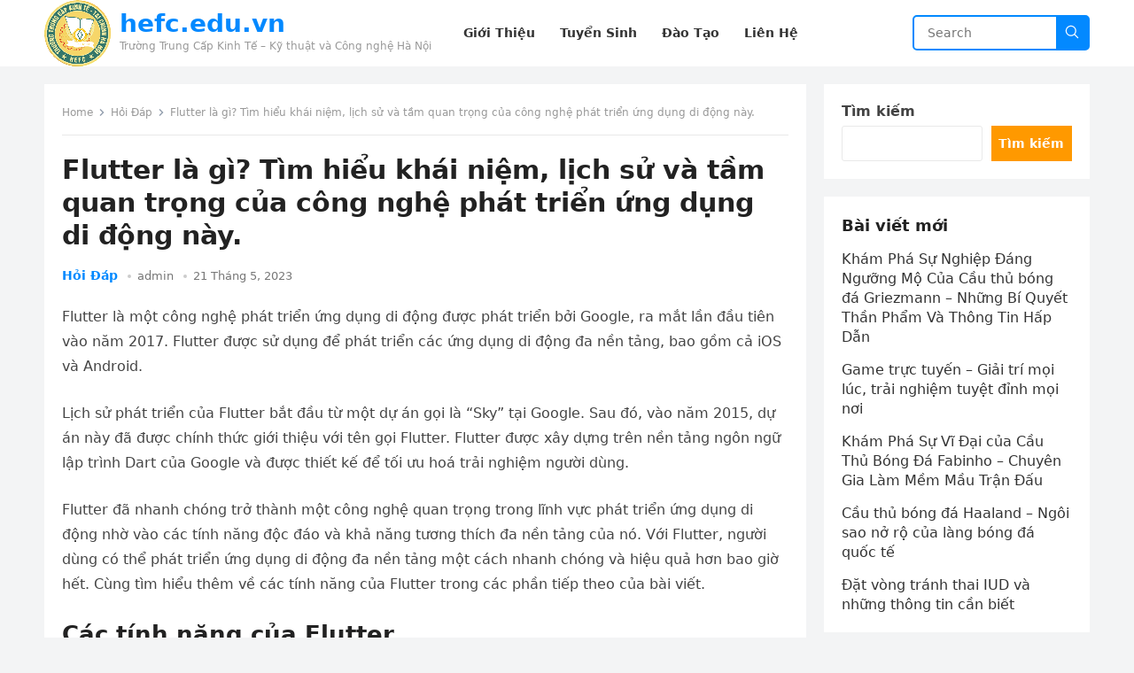

--- FILE ---
content_type: text/html; charset=UTF-8
request_url: https://www.hefc.edu.vn/flutter-la-gi.html
body_size: 15904
content:
<!DOCTYPE html>
<html lang="vi" prefix="og: https://ogp.me/ns#">
<head>
<meta charset="UTF-8">
<meta name="viewport" content="width=device-width, initial-scale=1">
<link rel="profile" href="https://gmpg.org/xfn/11">
<meta http-equiv="X-UA-Compatible" content="IE=edge">
<meta name="HandheldFriendly" content="true">


<!-- Tối ưu hóa công cụ tìm kiếm bởi Rank Math - https://rankmath.com/ -->
<title>Flutter là gì? Tìm hiểu khái niệm, lịch sử và tầm quan trọng của công nghệ phát triển ứng dụng di động này.</title>
<meta name="description" content="Tìm hiểu về Flutter - công nghệ phát triển ứng dụng di động đa nền tảng. Khám phá khái niệm, lịch sử và tầm quan trọng của Flutter là gì."/>
<meta name="robots" content="follow, index, max-snippet:-1, max-video-preview:-1, max-image-preview:large"/>
<link rel="canonical" href="https://www.hefc.edu.vn/flutter-la-gi.html" />
<meta property="og:locale" content="vi_VN" />
<meta property="og:type" content="article" />
<meta property="og:title" content="Flutter là gì? Tìm hiểu khái niệm, lịch sử và tầm quan trọng của công nghệ phát triển ứng dụng di động này." />
<meta property="og:description" content="Tìm hiểu về Flutter - công nghệ phát triển ứng dụng di động đa nền tảng. Khám phá khái niệm, lịch sử và tầm quan trọng của Flutter là gì." />
<meta property="og:url" content="https://www.hefc.edu.vn/flutter-la-gi.html" />
<meta property="og:site_name" content="hefc.edu.vn" />
<meta property="article:section" content="Hỏi Đáp" />
<meta property="og:updated_time" content="2023-05-21T10:25:42+07:00" />
<meta property="og:image" content="https://www.hefc.edu.vn/wp-content/uploads/2023/05/flutter-la-gi.jpg" />
<meta property="og:image:secure_url" content="https://www.hefc.edu.vn/wp-content/uploads/2023/05/flutter-la-gi.jpg" />
<meta property="og:image:width" content="512" />
<meta property="og:image:height" content="512" />
<meta property="og:image:alt" content="Flutter Là Gì" />
<meta property="og:image:type" content="image/jpeg" />
<meta property="article:published_time" content="2023-05-21T10:24:45+07:00" />
<meta property="article:modified_time" content="2023-05-21T10:25:42+07:00" />
<meta name="twitter:card" content="summary_large_image" />
<meta name="twitter:title" content="Flutter là gì? Tìm hiểu khái niệm, lịch sử và tầm quan trọng của công nghệ phát triển ứng dụng di động này." />
<meta name="twitter:description" content="Tìm hiểu về Flutter - công nghệ phát triển ứng dụng di động đa nền tảng. Khám phá khái niệm, lịch sử và tầm quan trọng của Flutter là gì." />
<meta name="twitter:image" content="https://www.hefc.edu.vn/wp-content/uploads/2023/05/flutter-la-gi.jpg" />
<meta name="twitter:label1" content="Được viết bởi" />
<meta name="twitter:data1" content="admin" />
<meta name="twitter:label2" content="Thời gian để đọc" />
<meta name="twitter:data2" content="9 phút" />
<script type="application/ld+json" class="rank-math-schema">{"@context":"https://schema.org","@graph":[{"@type":["Person","Organization"],"@id":"https://www.hefc.edu.vn/#person","name":"hefc.edu.vn","logo":{"@type":"ImageObject","@id":"https://www.hefc.edu.vn/#logo","url":"https://www.hefc.edu.vn/wp-content/uploads/2023/03/cropped-logo-150x150.png","contentUrl":"https://www.hefc.edu.vn/wp-content/uploads/2023/03/cropped-logo-150x150.png","caption":"hefc.edu.vn","inLanguage":"vi"},"image":{"@type":"ImageObject","@id":"https://www.hefc.edu.vn/#logo","url":"https://www.hefc.edu.vn/wp-content/uploads/2023/03/cropped-logo-150x150.png","contentUrl":"https://www.hefc.edu.vn/wp-content/uploads/2023/03/cropped-logo-150x150.png","caption":"hefc.edu.vn","inLanguage":"vi"}},{"@type":"WebSite","@id":"https://www.hefc.edu.vn/#website","url":"https://www.hefc.edu.vn","name":"hefc.edu.vn","publisher":{"@id":"https://www.hefc.edu.vn/#person"},"inLanguage":"vi"},{"@type":"ImageObject","@id":"https://www.hefc.edu.vn/wp-content/uploads/2023/05/flutter-la-gi.jpg","url":"https://www.hefc.edu.vn/wp-content/uploads/2023/05/flutter-la-gi.jpg","width":"512","height":"512","caption":"Flutter L\u00e0 G\u00ec","inLanguage":"vi"},{"@type":"WebPage","@id":"https://www.hefc.edu.vn/flutter-la-gi.html#webpage","url":"https://www.hefc.edu.vn/flutter-la-gi.html","name":"Flutter l\u00e0 g\u00ec? T\u00ecm hi\u1ec3u kh\u00e1i ni\u1ec7m, l\u1ecbch s\u1eed v\u00e0 t\u1ea7m quan tr\u1ecdng c\u1ee7a c\u00f4ng ngh\u1ec7 ph\u00e1t tri\u1ec3n \u1ee9ng d\u1ee5ng di \u0111\u1ed9ng n\u00e0y.","datePublished":"2023-05-21T10:24:45+07:00","dateModified":"2023-05-21T10:25:42+07:00","isPartOf":{"@id":"https://www.hefc.edu.vn/#website"},"primaryImageOfPage":{"@id":"https://www.hefc.edu.vn/wp-content/uploads/2023/05/flutter-la-gi.jpg"},"inLanguage":"vi"},{"@type":"Person","@id":"https://www.hefc.edu.vn/author/admin","name":"admin","url":"https://www.hefc.edu.vn/author/admin","image":{"@type":"ImageObject","@id":"https://secure.gravatar.com/avatar/e660970f83121843046001cf52ac4fe7e6e867461d10e92df9e23059aa380bae?s=96&amp;d=mm&amp;r=g","url":"https://secure.gravatar.com/avatar/e660970f83121843046001cf52ac4fe7e6e867461d10e92df9e23059aa380bae?s=96&amp;d=mm&amp;r=g","caption":"admin","inLanguage":"vi"},"sameAs":["https://www.hefc.edu.vn"]},{"@type":"BlogPosting","headline":"Flutter l\u00e0 g\u00ec? T\u00ecm hi\u1ec3u kh\u00e1i ni\u1ec7m, l\u1ecbch s\u1eed v\u00e0 t\u1ea7m quan tr\u1ecdng c\u1ee7a c\u00f4ng ngh\u1ec7 ph\u00e1t tri\u1ec3n \u1ee9ng d\u1ee5ng di \u0111\u1ed9ng n\u00e0y.","datePublished":"2023-05-21T10:24:45+07:00","dateModified":"2023-05-21T10:25:42+07:00","articleSection":"H\u1ecfi \u0110\u00e1p","author":{"@id":"https://www.hefc.edu.vn/author/admin","name":"admin"},"publisher":{"@id":"https://www.hefc.edu.vn/#person"},"description":"T\u00ecm hi\u1ec3u v\u1ec1 Flutter - c\u00f4ng ngh\u1ec7 ph\u00e1t tri\u1ec3n \u1ee9ng d\u1ee5ng di \u0111\u1ed9ng \u0111a n\u1ec1n t\u1ea3ng. Kh\u00e1m ph\u00e1 kh\u00e1i ni\u1ec7m, l\u1ecbch s\u1eed v\u00e0 t\u1ea7m quan tr\u1ecdng c\u1ee7a Flutter l\u00e0 g\u00ec.","name":"Flutter l\u00e0 g\u00ec? T\u00ecm hi\u1ec3u kh\u00e1i ni\u1ec7m, l\u1ecbch s\u1eed v\u00e0 t\u1ea7m quan tr\u1ecdng c\u1ee7a c\u00f4ng ngh\u1ec7 ph\u00e1t tri\u1ec3n \u1ee9ng d\u1ee5ng di \u0111\u1ed9ng n\u00e0y.","@id":"https://www.hefc.edu.vn/flutter-la-gi.html#richSnippet","isPartOf":{"@id":"https://www.hefc.edu.vn/flutter-la-gi.html#webpage"},"image":{"@id":"https://www.hefc.edu.vn/wp-content/uploads/2023/05/flutter-la-gi.jpg"},"inLanguage":"vi","mainEntityOfPage":{"@id":"https://www.hefc.edu.vn/flutter-la-gi.html#webpage"}}]}</script>
<!-- /Plugin SEO WordPress Rank Math -->

<link href='https://fonts.gstatic.com' crossorigin rel='preconnect' />
<link rel="alternate" type="application/rss+xml" title="Dòng thông tin hefc.edu.vn &raquo;" href="https://www.hefc.edu.vn/feed" />
<link rel="alternate" title="oNhúng (JSON)" type="application/json+oembed" href="https://www.hefc.edu.vn/wp-json/oembed/1.0/embed?url=https%3A%2F%2Fwww.hefc.edu.vn%2Fflutter-la-gi.html" />
<link rel="alternate" title="oNhúng (XML)" type="text/xml+oembed" href="https://www.hefc.edu.vn/wp-json/oembed/1.0/embed?url=https%3A%2F%2Fwww.hefc.edu.vn%2Fflutter-la-gi.html&#038;format=xml" />
<style id='wp-img-auto-sizes-contain-inline-css' type='text/css'>
img:is([sizes=auto i],[sizes^="auto," i]){contain-intrinsic-size:3000px 1500px}
/*# sourceURL=wp-img-auto-sizes-contain-inline-css */
</style>
<style id='wp-emoji-styles-inline-css' type='text/css'>

	img.wp-smiley, img.emoji {
		display: inline !important;
		border: none !important;
		box-shadow: none !important;
		height: 1em !important;
		width: 1em !important;
		margin: 0 0.07em !important;
		vertical-align: -0.1em !important;
		background: none !important;
		padding: 0 !important;
	}
/*# sourceURL=wp-emoji-styles-inline-css */
</style>
<style id='classic-theme-styles-inline-css' type='text/css'>
/*! This file is auto-generated */
.wp-block-button__link{color:#fff;background-color:#32373c;border-radius:9999px;box-shadow:none;text-decoration:none;padding:calc(.667em + 2px) calc(1.333em + 2px);font-size:1.125em}.wp-block-file__button{background:#32373c;color:#fff;text-decoration:none}
/*# sourceURL=/wp-includes/css/classic-themes.min.css */
</style>
<link rel='stylesheet' id='blogsite-style-css' href='https://www.hefc.edu.vn/wp-content/themes/blogsite/style.css?ver=6.9' type='text/css' media='all' />
<script type="text/javascript" src="https://www.hefc.edu.vn/wp-includes/js/jquery/jquery.min.js?ver=3.7.1" id="jquery-core-js"></script>
<link rel="https://api.w.org/" href="https://www.hefc.edu.vn/wp-json/" /><link rel="alternate" title="JSON" type="application/json" href="https://www.hefc.edu.vn/wp-json/wp/v2/posts/7017" /><meta name="generator" content="WordPress 6.9" />
<link rel='shortlink' href='https://www.hefc.edu.vn/?p=7017' />
<link rel="icon" href="https://www.hefc.edu.vn/wp-content/uploads/2023/03/cropped-cropped-logo-32x32.png" sizes="32x32" />
<link rel="icon" href="https://www.hefc.edu.vn/wp-content/uploads/2023/03/cropped-cropped-logo-192x192.png" sizes="192x192" />
<link rel="apple-touch-icon" href="https://www.hefc.edu.vn/wp-content/uploads/2023/03/cropped-cropped-logo-180x180.png" />
<meta name="msapplication-TileImage" content="https://www.hefc.edu.vn/wp-content/uploads/2023/03/cropped-cropped-logo-270x270.png" />
<meta name="google-site-verification" content="hVgIWf6WW8BTal1dtWPH00jKjnBvDLtQ2BA91RK7hlI" />	
<style id='wp-block-categories-inline-css' type='text/css'>
.wp-block-categories{box-sizing:border-box}.wp-block-categories.alignleft{margin-right:2em}.wp-block-categories.alignright{margin-left:2em}.wp-block-categories.wp-block-categories-dropdown.aligncenter{text-align:center}.wp-block-categories .wp-block-categories__label{display:block;width:100%}
/*# sourceURL=https://www.hefc.edu.vn/wp-includes/blocks/categories/style.min.css */
</style>
<style id='wp-block-heading-inline-css' type='text/css'>
h1:where(.wp-block-heading).has-background,h2:where(.wp-block-heading).has-background,h3:where(.wp-block-heading).has-background,h4:where(.wp-block-heading).has-background,h5:where(.wp-block-heading).has-background,h6:where(.wp-block-heading).has-background{padding:1.25em 2.375em}h1.has-text-align-left[style*=writing-mode]:where([style*=vertical-lr]),h1.has-text-align-right[style*=writing-mode]:where([style*=vertical-rl]),h2.has-text-align-left[style*=writing-mode]:where([style*=vertical-lr]),h2.has-text-align-right[style*=writing-mode]:where([style*=vertical-rl]),h3.has-text-align-left[style*=writing-mode]:where([style*=vertical-lr]),h3.has-text-align-right[style*=writing-mode]:where([style*=vertical-rl]),h4.has-text-align-left[style*=writing-mode]:where([style*=vertical-lr]),h4.has-text-align-right[style*=writing-mode]:where([style*=vertical-rl]),h5.has-text-align-left[style*=writing-mode]:where([style*=vertical-lr]),h5.has-text-align-right[style*=writing-mode]:where([style*=vertical-rl]),h6.has-text-align-left[style*=writing-mode]:where([style*=vertical-lr]),h6.has-text-align-right[style*=writing-mode]:where([style*=vertical-rl]){rotate:180deg}
/*# sourceURL=https://www.hefc.edu.vn/wp-includes/blocks/heading/style.min.css */
</style>
<style id='wp-block-latest-comments-inline-css' type='text/css'>
ol.wp-block-latest-comments{box-sizing:border-box;margin-left:0}:where(.wp-block-latest-comments:not([style*=line-height] .wp-block-latest-comments__comment)){line-height:1.1}:where(.wp-block-latest-comments:not([style*=line-height] .wp-block-latest-comments__comment-excerpt p)){line-height:1.8}.has-dates :where(.wp-block-latest-comments:not([style*=line-height])),.has-excerpts :where(.wp-block-latest-comments:not([style*=line-height])){line-height:1.5}.wp-block-latest-comments .wp-block-latest-comments{padding-left:0}.wp-block-latest-comments__comment{list-style:none;margin-bottom:1em}.has-avatars .wp-block-latest-comments__comment{list-style:none;min-height:2.25em}.has-avatars .wp-block-latest-comments__comment .wp-block-latest-comments__comment-excerpt,.has-avatars .wp-block-latest-comments__comment .wp-block-latest-comments__comment-meta{margin-left:3.25em}.wp-block-latest-comments__comment-excerpt p{font-size:.875em;margin:.36em 0 1.4em}.wp-block-latest-comments__comment-date{display:block;font-size:.75em}.wp-block-latest-comments .avatar,.wp-block-latest-comments__comment-avatar{border-radius:1.5em;display:block;float:left;height:2.5em;margin-right:.75em;width:2.5em}.wp-block-latest-comments[class*=-font-size] a,.wp-block-latest-comments[style*=font-size] a{font-size:inherit}
/*# sourceURL=https://www.hefc.edu.vn/wp-includes/blocks/latest-comments/style.min.css */
</style>
<style id='wp-block-latest-posts-inline-css' type='text/css'>
.wp-block-latest-posts{box-sizing:border-box}.wp-block-latest-posts.alignleft{margin-right:2em}.wp-block-latest-posts.alignright{margin-left:2em}.wp-block-latest-posts.wp-block-latest-posts__list{list-style:none}.wp-block-latest-posts.wp-block-latest-posts__list li{clear:both;overflow-wrap:break-word}.wp-block-latest-posts.is-grid{display:flex;flex-wrap:wrap}.wp-block-latest-posts.is-grid li{margin:0 1.25em 1.25em 0;width:100%}@media (min-width:600px){.wp-block-latest-posts.columns-2 li{width:calc(50% - .625em)}.wp-block-latest-posts.columns-2 li:nth-child(2n){margin-right:0}.wp-block-latest-posts.columns-3 li{width:calc(33.33333% - .83333em)}.wp-block-latest-posts.columns-3 li:nth-child(3n){margin-right:0}.wp-block-latest-posts.columns-4 li{width:calc(25% - .9375em)}.wp-block-latest-posts.columns-4 li:nth-child(4n){margin-right:0}.wp-block-latest-posts.columns-5 li{width:calc(20% - 1em)}.wp-block-latest-posts.columns-5 li:nth-child(5n){margin-right:0}.wp-block-latest-posts.columns-6 li{width:calc(16.66667% - 1.04167em)}.wp-block-latest-posts.columns-6 li:nth-child(6n){margin-right:0}}:root :where(.wp-block-latest-posts.is-grid){padding:0}:root :where(.wp-block-latest-posts.wp-block-latest-posts__list){padding-left:0}.wp-block-latest-posts__post-author,.wp-block-latest-posts__post-date{display:block;font-size:.8125em}.wp-block-latest-posts__post-excerpt,.wp-block-latest-posts__post-full-content{margin-bottom:1em;margin-top:.5em}.wp-block-latest-posts__featured-image a{display:inline-block}.wp-block-latest-posts__featured-image img{height:auto;max-width:100%;width:auto}.wp-block-latest-posts__featured-image.alignleft{float:left;margin-right:1em}.wp-block-latest-posts__featured-image.alignright{float:right;margin-left:1em}.wp-block-latest-posts__featured-image.aligncenter{margin-bottom:1em;text-align:center}
/*# sourceURL=https://www.hefc.edu.vn/wp-includes/blocks/latest-posts/style.min.css */
</style>
<style id='wp-block-search-inline-css' type='text/css'>
.wp-block-search__button{margin-left:10px;word-break:normal}.wp-block-search__button.has-icon{line-height:0}.wp-block-search__button svg{height:1.25em;min-height:24px;min-width:24px;width:1.25em;fill:currentColor;vertical-align:text-bottom}:where(.wp-block-search__button){border:1px solid #ccc;padding:6px 10px}.wp-block-search__inside-wrapper{display:flex;flex:auto;flex-wrap:nowrap;max-width:100%}.wp-block-search__label{width:100%}.wp-block-search.wp-block-search__button-only .wp-block-search__button{box-sizing:border-box;display:flex;flex-shrink:0;justify-content:center;margin-left:0;max-width:100%}.wp-block-search.wp-block-search__button-only .wp-block-search__inside-wrapper{min-width:0!important;transition-property:width}.wp-block-search.wp-block-search__button-only .wp-block-search__input{flex-basis:100%;transition-duration:.3s}.wp-block-search.wp-block-search__button-only.wp-block-search__searchfield-hidden,.wp-block-search.wp-block-search__button-only.wp-block-search__searchfield-hidden .wp-block-search__inside-wrapper{overflow:hidden}.wp-block-search.wp-block-search__button-only.wp-block-search__searchfield-hidden .wp-block-search__input{border-left-width:0!important;border-right-width:0!important;flex-basis:0;flex-grow:0;margin:0;min-width:0!important;padding-left:0!important;padding-right:0!important;width:0!important}:where(.wp-block-search__input){appearance:none;border:1px solid #949494;flex-grow:1;font-family:inherit;font-size:inherit;font-style:inherit;font-weight:inherit;letter-spacing:inherit;line-height:inherit;margin-left:0;margin-right:0;min-width:3rem;padding:8px;text-decoration:unset!important;text-transform:inherit}:where(.wp-block-search__button-inside .wp-block-search__inside-wrapper){background-color:#fff;border:1px solid #949494;box-sizing:border-box;padding:4px}:where(.wp-block-search__button-inside .wp-block-search__inside-wrapper) .wp-block-search__input{border:none;border-radius:0;padding:0 4px}:where(.wp-block-search__button-inside .wp-block-search__inside-wrapper) .wp-block-search__input:focus{outline:none}:where(.wp-block-search__button-inside .wp-block-search__inside-wrapper) :where(.wp-block-search__button){padding:4px 8px}.wp-block-search.aligncenter .wp-block-search__inside-wrapper{margin:auto}.wp-block[data-align=right] .wp-block-search.wp-block-search__button-only .wp-block-search__inside-wrapper{float:right}
/*# sourceURL=https://www.hefc.edu.vn/wp-includes/blocks/search/style.min.css */
</style>
<style id='wp-block-search-theme-inline-css' type='text/css'>
.wp-block-search .wp-block-search__label{font-weight:700}.wp-block-search__button{border:1px solid #ccc;padding:.375em .625em}
/*# sourceURL=https://www.hefc.edu.vn/wp-includes/blocks/search/theme.min.css */
</style>
<style id='wp-block-group-inline-css' type='text/css'>
.wp-block-group{box-sizing:border-box}:where(.wp-block-group.wp-block-group-is-layout-constrained){position:relative}
/*# sourceURL=https://www.hefc.edu.vn/wp-includes/blocks/group/style.min.css */
</style>
<style id='wp-block-group-theme-inline-css' type='text/css'>
:where(.wp-block-group.has-background){padding:1.25em 2.375em}
/*# sourceURL=https://www.hefc.edu.vn/wp-includes/blocks/group/theme.min.css */
</style>
<style id='global-styles-inline-css' type='text/css'>
:root{--wp--preset--aspect-ratio--square: 1;--wp--preset--aspect-ratio--4-3: 4/3;--wp--preset--aspect-ratio--3-4: 3/4;--wp--preset--aspect-ratio--3-2: 3/2;--wp--preset--aspect-ratio--2-3: 2/3;--wp--preset--aspect-ratio--16-9: 16/9;--wp--preset--aspect-ratio--9-16: 9/16;--wp--preset--color--black: #000000;--wp--preset--color--cyan-bluish-gray: #abb8c3;--wp--preset--color--white: #ffffff;--wp--preset--color--pale-pink: #f78da7;--wp--preset--color--vivid-red: #cf2e2e;--wp--preset--color--luminous-vivid-orange: #ff6900;--wp--preset--color--luminous-vivid-amber: #fcb900;--wp--preset--color--light-green-cyan: #7bdcb5;--wp--preset--color--vivid-green-cyan: #00d084;--wp--preset--color--pale-cyan-blue: #8ed1fc;--wp--preset--color--vivid-cyan-blue: #0693e3;--wp--preset--color--vivid-purple: #9b51e0;--wp--preset--gradient--vivid-cyan-blue-to-vivid-purple: linear-gradient(135deg,rgb(6,147,227) 0%,rgb(155,81,224) 100%);--wp--preset--gradient--light-green-cyan-to-vivid-green-cyan: linear-gradient(135deg,rgb(122,220,180) 0%,rgb(0,208,130) 100%);--wp--preset--gradient--luminous-vivid-amber-to-luminous-vivid-orange: linear-gradient(135deg,rgb(252,185,0) 0%,rgb(255,105,0) 100%);--wp--preset--gradient--luminous-vivid-orange-to-vivid-red: linear-gradient(135deg,rgb(255,105,0) 0%,rgb(207,46,46) 100%);--wp--preset--gradient--very-light-gray-to-cyan-bluish-gray: linear-gradient(135deg,rgb(238,238,238) 0%,rgb(169,184,195) 100%);--wp--preset--gradient--cool-to-warm-spectrum: linear-gradient(135deg,rgb(74,234,220) 0%,rgb(151,120,209) 20%,rgb(207,42,186) 40%,rgb(238,44,130) 60%,rgb(251,105,98) 80%,rgb(254,248,76) 100%);--wp--preset--gradient--blush-light-purple: linear-gradient(135deg,rgb(255,206,236) 0%,rgb(152,150,240) 100%);--wp--preset--gradient--blush-bordeaux: linear-gradient(135deg,rgb(254,205,165) 0%,rgb(254,45,45) 50%,rgb(107,0,62) 100%);--wp--preset--gradient--luminous-dusk: linear-gradient(135deg,rgb(255,203,112) 0%,rgb(199,81,192) 50%,rgb(65,88,208) 100%);--wp--preset--gradient--pale-ocean: linear-gradient(135deg,rgb(255,245,203) 0%,rgb(182,227,212) 50%,rgb(51,167,181) 100%);--wp--preset--gradient--electric-grass: linear-gradient(135deg,rgb(202,248,128) 0%,rgb(113,206,126) 100%);--wp--preset--gradient--midnight: linear-gradient(135deg,rgb(2,3,129) 0%,rgb(40,116,252) 100%);--wp--preset--font-size--small: 13px;--wp--preset--font-size--medium: 20px;--wp--preset--font-size--large: 36px;--wp--preset--font-size--x-large: 42px;--wp--preset--spacing--20: 0.44rem;--wp--preset--spacing--30: 0.67rem;--wp--preset--spacing--40: 1rem;--wp--preset--spacing--50: 1.5rem;--wp--preset--spacing--60: 2.25rem;--wp--preset--spacing--70: 3.38rem;--wp--preset--spacing--80: 5.06rem;--wp--preset--shadow--natural: 6px 6px 9px rgba(0, 0, 0, 0.2);--wp--preset--shadow--deep: 12px 12px 50px rgba(0, 0, 0, 0.4);--wp--preset--shadow--sharp: 6px 6px 0px rgba(0, 0, 0, 0.2);--wp--preset--shadow--outlined: 6px 6px 0px -3px rgb(255, 255, 255), 6px 6px rgb(0, 0, 0);--wp--preset--shadow--crisp: 6px 6px 0px rgb(0, 0, 0);}:where(.is-layout-flex){gap: 0.5em;}:where(.is-layout-grid){gap: 0.5em;}body .is-layout-flex{display: flex;}.is-layout-flex{flex-wrap: wrap;align-items: center;}.is-layout-flex > :is(*, div){margin: 0;}body .is-layout-grid{display: grid;}.is-layout-grid > :is(*, div){margin: 0;}:where(.wp-block-columns.is-layout-flex){gap: 2em;}:where(.wp-block-columns.is-layout-grid){gap: 2em;}:where(.wp-block-post-template.is-layout-flex){gap: 1.25em;}:where(.wp-block-post-template.is-layout-grid){gap: 1.25em;}.has-black-color{color: var(--wp--preset--color--black) !important;}.has-cyan-bluish-gray-color{color: var(--wp--preset--color--cyan-bluish-gray) !important;}.has-white-color{color: var(--wp--preset--color--white) !important;}.has-pale-pink-color{color: var(--wp--preset--color--pale-pink) !important;}.has-vivid-red-color{color: var(--wp--preset--color--vivid-red) !important;}.has-luminous-vivid-orange-color{color: var(--wp--preset--color--luminous-vivid-orange) !important;}.has-luminous-vivid-amber-color{color: var(--wp--preset--color--luminous-vivid-amber) !important;}.has-light-green-cyan-color{color: var(--wp--preset--color--light-green-cyan) !important;}.has-vivid-green-cyan-color{color: var(--wp--preset--color--vivid-green-cyan) !important;}.has-pale-cyan-blue-color{color: var(--wp--preset--color--pale-cyan-blue) !important;}.has-vivid-cyan-blue-color{color: var(--wp--preset--color--vivid-cyan-blue) !important;}.has-vivid-purple-color{color: var(--wp--preset--color--vivid-purple) !important;}.has-black-background-color{background-color: var(--wp--preset--color--black) !important;}.has-cyan-bluish-gray-background-color{background-color: var(--wp--preset--color--cyan-bluish-gray) !important;}.has-white-background-color{background-color: var(--wp--preset--color--white) !important;}.has-pale-pink-background-color{background-color: var(--wp--preset--color--pale-pink) !important;}.has-vivid-red-background-color{background-color: var(--wp--preset--color--vivid-red) !important;}.has-luminous-vivid-orange-background-color{background-color: var(--wp--preset--color--luminous-vivid-orange) !important;}.has-luminous-vivid-amber-background-color{background-color: var(--wp--preset--color--luminous-vivid-amber) !important;}.has-light-green-cyan-background-color{background-color: var(--wp--preset--color--light-green-cyan) !important;}.has-vivid-green-cyan-background-color{background-color: var(--wp--preset--color--vivid-green-cyan) !important;}.has-pale-cyan-blue-background-color{background-color: var(--wp--preset--color--pale-cyan-blue) !important;}.has-vivid-cyan-blue-background-color{background-color: var(--wp--preset--color--vivid-cyan-blue) !important;}.has-vivid-purple-background-color{background-color: var(--wp--preset--color--vivid-purple) !important;}.has-black-border-color{border-color: var(--wp--preset--color--black) !important;}.has-cyan-bluish-gray-border-color{border-color: var(--wp--preset--color--cyan-bluish-gray) !important;}.has-white-border-color{border-color: var(--wp--preset--color--white) !important;}.has-pale-pink-border-color{border-color: var(--wp--preset--color--pale-pink) !important;}.has-vivid-red-border-color{border-color: var(--wp--preset--color--vivid-red) !important;}.has-luminous-vivid-orange-border-color{border-color: var(--wp--preset--color--luminous-vivid-orange) !important;}.has-luminous-vivid-amber-border-color{border-color: var(--wp--preset--color--luminous-vivid-amber) !important;}.has-light-green-cyan-border-color{border-color: var(--wp--preset--color--light-green-cyan) !important;}.has-vivid-green-cyan-border-color{border-color: var(--wp--preset--color--vivid-green-cyan) !important;}.has-pale-cyan-blue-border-color{border-color: var(--wp--preset--color--pale-cyan-blue) !important;}.has-vivid-cyan-blue-border-color{border-color: var(--wp--preset--color--vivid-cyan-blue) !important;}.has-vivid-purple-border-color{border-color: var(--wp--preset--color--vivid-purple) !important;}.has-vivid-cyan-blue-to-vivid-purple-gradient-background{background: var(--wp--preset--gradient--vivid-cyan-blue-to-vivid-purple) !important;}.has-light-green-cyan-to-vivid-green-cyan-gradient-background{background: var(--wp--preset--gradient--light-green-cyan-to-vivid-green-cyan) !important;}.has-luminous-vivid-amber-to-luminous-vivid-orange-gradient-background{background: var(--wp--preset--gradient--luminous-vivid-amber-to-luminous-vivid-orange) !important;}.has-luminous-vivid-orange-to-vivid-red-gradient-background{background: var(--wp--preset--gradient--luminous-vivid-orange-to-vivid-red) !important;}.has-very-light-gray-to-cyan-bluish-gray-gradient-background{background: var(--wp--preset--gradient--very-light-gray-to-cyan-bluish-gray) !important;}.has-cool-to-warm-spectrum-gradient-background{background: var(--wp--preset--gradient--cool-to-warm-spectrum) !important;}.has-blush-light-purple-gradient-background{background: var(--wp--preset--gradient--blush-light-purple) !important;}.has-blush-bordeaux-gradient-background{background: var(--wp--preset--gradient--blush-bordeaux) !important;}.has-luminous-dusk-gradient-background{background: var(--wp--preset--gradient--luminous-dusk) !important;}.has-pale-ocean-gradient-background{background: var(--wp--preset--gradient--pale-ocean) !important;}.has-electric-grass-gradient-background{background: var(--wp--preset--gradient--electric-grass) !important;}.has-midnight-gradient-background{background: var(--wp--preset--gradient--midnight) !important;}.has-small-font-size{font-size: var(--wp--preset--font-size--small) !important;}.has-medium-font-size{font-size: var(--wp--preset--font-size--medium) !important;}.has-large-font-size{font-size: var(--wp--preset--font-size--large) !important;}.has-x-large-font-size{font-size: var(--wp--preset--font-size--x-large) !important;}
/*# sourceURL=global-styles-inline-css */
</style>
</head>
<body class="wp-singular post-template-default single single-post postid-7017 single-format-standard wp-custom-logo wp-embed-responsive wp-theme-blogsite">
<div id="page" class="site">
	<a class="skip-link screen-reader-text" href="#content">Skip to content</a>
	<header id="masthead" class="site-header clear">
				<div class="container">
			<div class="site-branding">
									<div id="logo">
						<a href="https://www.hefc.edu.vn/" class="custom-logo-link" rel="home"><img width="1183" height="1183" src="https://www.hefc.edu.vn/wp-content/uploads/2023/03/cropped-logo.png" class="custom-logo" alt="hefc.edu.vn" decoding="async" fetchpriority="high" srcset="https://www.hefc.edu.vn/wp-content/uploads/2023/03/cropped-logo.png 1183w, https://www.hefc.edu.vn/wp-content/uploads/2023/03/cropped-logo-300x300.png 300w, https://www.hefc.edu.vn/wp-content/uploads/2023/03/cropped-logo-1024x1024.png 1024w, https://www.hefc.edu.vn/wp-content/uploads/2023/03/cropped-logo-150x150.png 150w, https://www.hefc.edu.vn/wp-content/uploads/2023/03/cropped-logo-768x768.png 768w" sizes="(max-width: 1183px) 100vw, 1183px" /></a>					</div><!-- #logo -->
													<div class="site-title-desc">
						<div class="site-title ">
							<h1><a href="https://www.hefc.edu.vn">hefc.edu.vn</a></h1>
						</div><!-- .site-title -->	
						<div class="site-description">
							Trường Trung Cấp Kinh Tế &#8211; Kỹ thuật và Công nghệ Hà Nội						</div><!-- .site-desc -->
					</div><!-- .site-title-desc -->
							</div><!-- .site-branding -->		
			<nav id="primary-nav" class="primary-navigation">
				<div class="menu-menu-container"><ul id="primary-menu" class="sf-menu"><li id="menu-item-22" class="menu-item menu-item-type-post_type menu-item-object-page menu-item-home menu-item-22"><a href="https://www.hefc.edu.vn/"><span class="menu-text">Giới Thiệu</span></a></li>
<li id="menu-item-26" class="menu-item menu-item-type-custom menu-item-object-custom menu-item-26"><a href="#"><span class="menu-text">Tuyển Sinh</span></a></li>
<li id="menu-item-27" class="menu-item menu-item-type-custom menu-item-object-custom menu-item-27"><a href="#"><span class="menu-text">Đào Tạo</span></a></li>
<li id="menu-item-23" class="menu-item menu-item-type-post_type menu-item-object-page menu-item-23"><a href="https://www.hefc.edu.vn/lien-he"><span class="menu-text">Liên Hệ</span></a></li>
</ul></div>			</nav><!-- #primary-nav -->
			<div class="header-search">
				<form id="searchform" method="get" action="https://www.hefc.edu.vn/">
					<input type="search" name="s" class="search-input" placeholder="Search" autocomplete="off">
					<button type="submit" class="search-submit">
						<svg xmlns="http://www.w3.org/2000/svg" x="0px" y="0px" width="18" height="18" viewBox="0 0 30 30" style="fill:#ffffff;"><path d="M 13 3 C 7.4889971 3 3 7.4889971 3 13 C 3 18.511003 7.4889971 23 13 23 C 15.396508 23 17.597385 22.148986 19.322266 20.736328 L 25.292969 26.707031 A 1.0001 1.0001 0 1 0 26.707031 25.292969 L 20.736328 19.322266 C 22.148986 17.597385 23 15.396508 23 13 C 23 7.4889971 18.511003 3 13 3 z M 13 5 C 17.430123 5 21 8.5698774 21 13 C 21 17.430123 17.430123 21 13 21 C 8.5698774 21 5 17.430123 5 13 C 5 8.5698774 8.5698774 5 13 5 z"></path></svg>
					</button>
				</form>
			</div><!-- .header-search -->
			<div class="header-toggles">
				<button class="toggle nav-toggle mobile-nav-toggle" data-toggle-target=".menu-modal"  data-toggle-body-class="showing-menu-modal" aria-expanded="false" data-set-focus=".close-nav-toggle">
					<span class="toggle-inner">
						<span class="toggle-icon">
							<svg class="svg-icon" aria-hidden="true" role="img" focusable="false" xmlns="http://www.w3.org/2000/svg" width="26" height="7" viewBox="0 0 26 7"><path fill-rule="evenodd" d="M332.5,45 C330.567003,45 329,43.4329966 329,41.5 C329,39.5670034 330.567003,38 332.5,38 C334.432997,38 336,39.5670034 336,41.5 C336,43.4329966 334.432997,45 332.5,45 Z M342,45 C340.067003,45 338.5,43.4329966 338.5,41.5 C338.5,39.5670034 340.067003,38 342,38 C343.932997,38 345.5,39.5670034 345.5,41.5 C345.5,43.4329966 343.932997,45 342,45 Z M351.5,45 C349.567003,45 348,43.4329966 348,41.5 C348,39.5670034 349.567003,38 351.5,38 C353.432997,38 355,39.5670034 355,41.5 C355,43.4329966 353.432997,45 351.5,45 Z" transform="translate(-329 -38)" /></svg>						</span>
						<span class="toggle-text">Menu</span>
					</span>
				</button><!-- .nav-toggle -->
			</div><!-- .header-toggles -->
		</div><!-- .container -->
	</header><!-- #masthead -->	
	<div class="menu-modal cover-modal header-footer-group" data-modal-target-string=".menu-modal">
		<div class="menu-modal-inner modal-inner">
			<div class="menu-wrapper section-inner">
				<div class="menu-top">
					<button class="toggle close-nav-toggle fill-children-current-color" data-toggle-target=".menu-modal" data-toggle-body-class="showing-menu-modal" aria-expanded="false" data-set-focus=".menu-modal">
						<span class="toggle-text">Close Menu</span>
						<svg class="svg-icon" aria-hidden="true" role="img" focusable="false" xmlns="http://www.w3.org/2000/svg" width="16" height="16" viewBox="0 0 16 16"><polygon fill="" fill-rule="evenodd" points="6.852 7.649 .399 1.195 1.445 .149 7.899 6.602 14.352 .149 15.399 1.195 8.945 7.649 15.399 14.102 14.352 15.149 7.899 8.695 1.445 15.149 .399 14.102" /></svg>					</button><!-- .nav-toggle -->
										<nav class="mobile-menu" aria-label="Mobile" role="navigation">
						<ul class="modal-menu reset-list-style">
						<li class="menu-item menu-item-type-post_type menu-item-object-page menu-item-home menu-item-22"><div class="ancestor-wrapper"><a href="https://www.hefc.edu.vn/">Giới Thiệu</a></div><!-- .ancestor-wrapper --></li>
<li class="menu-item menu-item-type-custom menu-item-object-custom menu-item-26"><div class="ancestor-wrapper"><a href="#">Tuyển Sinh</a></div><!-- .ancestor-wrapper --></li>
<li class="menu-item menu-item-type-custom menu-item-object-custom menu-item-27"><div class="ancestor-wrapper"><a href="#">Đào Tạo</a></div><!-- .ancestor-wrapper --></li>
<li class="menu-item menu-item-type-post_type menu-item-object-page menu-item-23"><div class="ancestor-wrapper"><a href="https://www.hefc.edu.vn/lien-he">Liên Hệ</a></div><!-- .ancestor-wrapper --></li>
						</ul>
					</nav>
				</div><!-- .menu-top -->
			</div><!-- .menu-wrapper -->
		</div><!-- .menu-modal-inner -->
	</div><!-- .menu-modal -->	
<div class="header-space"></div>
<div id="content" class="site-content container  clear">	<div id="primary" class="content-area">
		<main id="main" class="site-main" >
		
<article id="post-7017" class="post-7017 post type-post status-publish format-standard has-post-thumbnail hentry category-hoi-dap">

	<div class="breadcrumbs">
		<span class="breadcrumbs-nav">
			<a href="https://www.hefc.edu.vn">Home</a>
			<span class="post-category"><a href="https://www.hefc.edu.vn/hoi-dap">Hỏi Đáp</a> </span>
			<span class="post-title">Flutter là gì? Tìm hiểu khái niệm, lịch sử và tầm quan trọng của công nghệ phát triển ứng dụng di động này.</span>
		</span>
	</div>

	<header class="entry-header">	

		<h1 class="entry-title">Flutter là gì? Tìm hiểu khái niệm, lịch sử và tầm quan trọng của công nghệ phát triển ứng dụng di động này.</h1>
		<div class="entry-meta">
	<span class="entry-category"><a href="https://www.hefc.edu.vn/hoi-dap">Hỏi Đáp</a> </span>		
	<span class="entry-author"><a href="https://www.hefc.edu.vn/author/admin" title="Đăng bởi admin" rel="author">admin</a></span> 
	<span class="entry-date">21 Tháng 5, 2023</span>
</div>
		
	</header><!-- .entry-header -->

	<div class="entry-content">

		<p>Flutter là một công nghệ phát triển ứng dụng di động được phát triển bởi Google, ra mắt lần đầu tiên vào năm 2017. Flutter được sử dụng để phát triển các ứng dụng di động đa nền tảng, bao gồm cả iOS và Android.</p>
<p>Lịch sử phát triển của Flutter bắt đầu từ một dự án gọi là &#8220;Sky&#8221; tại Google. Sau đó, vào năm 2015, dự án này đã được chính thức giới thiệu với tên gọi Flutter. Flutter được xây dựng trên nền tảng ngôn ngữ lập trình Dart của Google và được thiết kế để tối ưu hoá trải nghiệm người dùng.</p>
<p>Flutter đã nhanh chóng trở thành một công nghệ quan trọng trong lĩnh vực phát triển ứng dụng di động nhờ vào các tính năng độc đáo và khả năng tương thích đa nền tảng của nó. Với Flutter, người dùng có thể phát triển ứng dụng di động đa nền tảng một cách nhanh chóng và hiệu quả hơn bao giờ hết. Cùng tìm hiểu thêm về các tính năng của Flutter trong các phần tiếp theo của bài viết.</p>
<h2>Các tính năng của Flutter</h2>
<figure id="attachment_7019" aria-describedby="caption-attachment-7019" style="width: 512px" class="wp-caption aligncenter"><img decoding="async" class="wp-image-7019 size-full" src="https://www.hefc.edu.vn/wp-content/uploads/2023/05/lap-trinh-vien-viet-ma-cho-ung-dung-flutter.jpg" alt="Lập trình viên viết mã cho ứng dụng Flutter." width="512" height="512" srcset="https://www.hefc.edu.vn/wp-content/uploads/2023/05/lap-trinh-vien-viet-ma-cho-ung-dung-flutter.jpg 512w, https://www.hefc.edu.vn/wp-content/uploads/2023/05/lap-trinh-vien-viet-ma-cho-ung-dung-flutter-300x300.jpg 300w, https://www.hefc.edu.vn/wp-content/uploads/2023/05/lap-trinh-vien-viet-ma-cho-ung-dung-flutter-150x150.jpg 150w" sizes="(max-width: 512px) 100vw, 512px" /><figcaption id="caption-attachment-7019" class="wp-caption-text">Lập trình viên viết mã cho ứng dụng Flutter.</figcaption></figure>
<h3>Tính năng độc đáo của Flutter</h3>
<p>Flutter có nhiều tính năng độc đáo giúp cho người dùng phát triển ứng dụng di động một cách dễ dàng và hiệu quả. Một trong số đó là tính năng Hot Reload, cho phép người dùng xem kết quả ngay lập tức khi thực hiện các thay đổi trong mã nguồn. Tính năng này giúp tiết kiệm thời gian và tăng năng suất trong quá trình phát triển ứng dụng.</p>
<p>Tính năng Widget cũng là một trong những tính năng độc đáo của Flutter. Với Widget, người dùng có thể tạo ra các giao diện người dùng phong phú và tùy chỉnh theo nhu cầu của mình. Widget cũng giúp cho việc xây dựng các giao diện đa nền tảng trở nên dễ dàng hơn bao giờ hết.</p>
<h3>Sử dụng Flutter để phát triển ứng dụng di động</h3>
<p>Flutter là một công nghệ phát triển ứng dụng di động đa nền tảng, cho phép người dùng phát triển ứng dụng cho cả iOS và Android bằng cùng một mã nguồn. Điều này giúp tiết kiệm thời gian và chi phí phát triển, đồng thời tăng tính tương thích đa nền tảng của ứng dụng.</p>
<p>Ngoài ra, Flutter cũng hỗ trợ các tính năng như animation, text rendering, và rendering engine. Điều này giúp cho việc phát triển các ứng dụng di động trở nên dễ dàng hơn và có thể tùy chỉnh theo nhu cầu của từng dự án.</p>
<h3>Các tính năng mới nhất của Flutter</h3>
<p>Flutter luôn được cập nhật với các tính năng mới nhất, giúp cho người dùng có thể phát triển các ứng dụng di động đa dạng và đáp ứng được những yêu cầu mới nhất của thị trường. Một số tính năng mới nhất của Flutter bao gồm cải tiến về hiệu suất, tính năng Flutter Web cho phép phát triển ứng dụng web, và tính năng Flutter Desktop cho phép phát triển ứng dụng cho desktop.</p>
<h2>Các ứng dụng của Flutter</h2>
<figure id="attachment_7020" aria-describedby="caption-attachment-7020" style="width: 512px" class="wp-caption aligncenter"><img decoding="async" class="wp-image-7020 size-full" src="https://www.hefc.edu.vn/wp-content/uploads/2023/05/so-sanh-ung-dung-di-dong-flutter-va-react-native.jpg" alt="So sánh giữa ứng dụng di động được xây dựng bằng Flutter và React Native." width="512" height="512" srcset="https://www.hefc.edu.vn/wp-content/uploads/2023/05/so-sanh-ung-dung-di-dong-flutter-va-react-native.jpg 512w, https://www.hefc.edu.vn/wp-content/uploads/2023/05/so-sanh-ung-dung-di-dong-flutter-va-react-native-300x300.jpg 300w, https://www.hefc.edu.vn/wp-content/uploads/2023/05/so-sanh-ung-dung-di-dong-flutter-va-react-native-150x150.jpg 150w" sizes="(max-width: 512px) 100vw, 512px" /><figcaption id="caption-attachment-7020" class="wp-caption-text">So sánh giữa ứng dụng di động được xây dựng bằng Flutter và React Native.</figcaption></figure>
<h3>Các ứng dụng phổ biến được phát triển bằng Flutter</h3>
<p>Flutter đã được sử dụng để phát triển nhiều ứng dụng di động phổ biến, bao gồm cả:</p>
<ul>
<li>Alibaba: Một ứng dụng mua sắm trực tuyến phổ biến tại Trung Quốc.</li>
<li>Reflectly: Một ứng dụng nhật ký trực tuyến được phát triển bởi một startup Đan Mạch.</li>
<li>Google Ads: Một ứng dụng quảng cáo trực tuyến được phát triển bởi Google.</li>
</ul>
<p>Flutter cũng đã được sử dụng để phát triển các ứng dụng di động cho các công ty hàng đầu thế giới như BMW, Tencent và Philips.</p>
<h3>Các ứng dụng di động của Google được phát triển bằng Flutter</h3>
<p>Google cũng đã sử dụng Flutter để phát triển một số ứng dụng di động của riêng mình, bao gồm:</p>
<ul>
<li>Google Ads: Ứng dụng quảng cáo trực tuyến của Google được phát triển bằng Flutter với mục đích tối ưu hóa trải nghiệm người dùng và tăng tính tương thích đa nền tảng.</li>
<li>Google Greentea: Một ứng dụng máy tính xách tay được phát triển bằng Flutter để giúp người dùng kiểm tra và tối ưu hóa hiệu suất máy tính của mình.</li>
<li>Google Stadia: Một dịch vụ chơi game trực tuyến của Google được phát triển bằng Flutter để cung cấp trải nghiệm chơi game tốt nhất cho người dùng.</li>
</ul>
<h3>Tại sao nên sử dụng Flutter để phát triển ứng dụng di động</h3>
<p>Flutter được sử dụng để phát triển các ứng dụng di động đa nền tảng với nhiều lợi ích như:</p>
<ul>
<li>Tiết kiệm thời gian và chi phí phát triển: Với Flutter, người dùng chỉ cần phát triển một lần và có thể triển khai ứng dụng trên cả hai nền tảng iOS và Android.</li>
<li>Tối ưu hóa trải nghiệm người dùng: Flutter cung cấp các công cụ để tạo ra một giao diện người dùng đẹp và tương tác mượt mà.</li>
<li>Khả năng tương thích đa nền tảng: Flutter cho phép người dùng phát triển các ứng dụng đa nền tảng một cách nhanh chóng và hiệu quả, giúp tiết kiệm thời gian và chi phí phát triển.</li>
</ul>
<p>Flutter là một công nghệ phát triển ứng dụng di động đáng tin cậy và hiệu quả, giúp người dùng phát triển các ứng dụng đa nền tảng một cách nhanh chóng và dễ dàng. Vậy tại sao bạn không thử sử dụng Flutter để phát triển ứng dụng của mình?</p>
<h2>Flutter vs. các công nghệ khác</h2>
<figure id="attachment_7021" aria-describedby="caption-attachment-7021" style="width: 512px" class="wp-caption aligncenter"><img decoding="async" class="wp-image-7021 size-full" src="https://www.hefc.edu.vn/wp-content/uploads/2023/05/doi-ngu-lap-trinh-vien-lam-viec-tren-du-an-flutter.jpg" alt="Đội ngũ lập trình viên làm việc trên dự án Flutter." width="512" height="512" srcset="https://www.hefc.edu.vn/wp-content/uploads/2023/05/doi-ngu-lap-trinh-vien-lam-viec-tren-du-an-flutter.jpg 512w, https://www.hefc.edu.vn/wp-content/uploads/2023/05/doi-ngu-lap-trinh-vien-lam-viec-tren-du-an-flutter-300x300.jpg 300w, https://www.hefc.edu.vn/wp-content/uploads/2023/05/doi-ngu-lap-trinh-vien-lam-viec-tren-du-an-flutter-150x150.jpg 150w" sizes="(max-width: 512px) 100vw, 512px" /><figcaption id="caption-attachment-7021" class="wp-caption-text">Đội ngũ lập trình viên làm việc trên dự án Flutter.</figcaption></figure>
<h3>So sánh Flutter với React Native</h3>
<p>Flutter và React Native đều là các công nghệ phát triển ứng dụng di động đa nền tảng. Tuy nhiên, Flutter có một số ưu điểm so với React Native. Đầu tiên, Flutter sử dụng một bộ công cụ riêng biệt để vẽ giao diện người dùng, trong khi React Native sử dụng các thành phần giao diện người dùng có sẵn. Điều này có nghĩa là Flutter có thể cung cấp trải nghiệm người dùng tốt hơn với các tính năng độc đáo của nó. Ngoài ra, Flutter cũng có thể cung cấp khả năng tương thích đa nền tảng tốt hơn so với React Native.</p>
<h3>So sánh Flutter với Swift/Objective-C</h3>
<p>Flutter và Swift/Objective-C đều là các công nghệ phát triển ứng dụng di động đơn nền tảng. Tuy nhiên, Flutter có một số lợi thế so với Swift/Objective-C. Đầu tiên, Flutter có thể cung cấp trải nghiệm người dùng tốt hơn với các tính năng độc đáo và khả năng tương thích đa nền tảng của nó. Ngoài ra, Flutter cũng có thể giúp tiết kiệm thời gian và chi phí phát triển bằng cách cho phép phát triển ứng dụng di động đa nền tảng.</p>
<h3>Tại sao nên chọn Flutter để phát triển ứng dụng di động</h3>
<p>Flutter là một công nghệ phát triển ứng dụng di động đa nền tảng hiệu quả và tiện ích. Với Flutter, người dùng có thể phát triển ứng dụng di động đa nền tảng nhanh chóng và hiệu quả hơn bao giờ hết. Flutter cung cấp các tính năng độc đáo và khả năng tương thích đa nền tảng tốt hơn so với các công nghệ phát triển ứng dụng di động khác, giúp tiết kiệm thời gian và chi phí phát triển. Vì vậy, nếu bạn đang tìm kiếm một công nghệ phát triển ứng dụng di động đa nền tảng hiệu quả và tiện ích, thì Flutter là một lựa chọn tuyệt vờ</p>
<h2>Các lợi ích khi sử dụng Flutter</h2>
<p>Flutter là một công nghệ phát triển ứng dụng di động đa nền tảng rất mạnh mẽ, với nhiều lợi ích đáng kể cho người dùng. Dưới đây là ba lợi ích chính khi sử dụng Flutter.</p>
<h3>Tiết kiệm thời gian và chi phí phát triển</h3>
<p>Với Flutter, người dùng có thể phát triển một ứng dụng di động đa nền tảng một cách nhanh chóng và hiệu quả. Điều này có nghĩa là người dùng có thể tiết kiệm thời gian và chi phí phát triển, bởi vì họ không cần phải phát triển một ứng dụng riêng cho từng nền tảng. Thay vào đó, họ có thể phát triển một ứng dụng duy nhất và triển khai nó trên nhiều nền tảng khác nhau.</p>
<h3>Tối ưu hóa trải nghiệm người dùng</h3>
<p>Flutter được thiết kế để tối ưu hoá trải nghiệm người dùng, với các tính năng độc đáo như widget tùy chỉnh và tính năng tương tác hình ảnh. Điều này có nghĩa là người dùng có thể tạo ra các ứng dụng di động với trải nghiệm người dùng tốt hơn, giúp tăng cường sự hài lòng và tăng khả năng sử dụng ứng dụng.</p>
<h3>Khả năng tương thích đa nền tảng</h3>
<p>Một trong những lợi ích lớn nhất của Flutter là khả năng tương thích đa nền tảng. Điều này có nghĩa là người dùng có thể phát triển một ứng dụng di động và triển khai nó trên nhiều nền tảng khác nhau, bao gồm cả iOS và Android. Với khả năng tương thích đa nền tảng, người dùng có thể tiết kiệm thời gian và chi phí phát triển, và đảm bảo rằng ứng dụng của họ có thể chạy trên nhiều nền tảng khác nhau một cách suôn sẻ.</p>
<p>Những lợi ích trên đây sẽ giúp người dùng hiểu rõ hơn về những gì mà Flutter có thể mang lại cho quá trình phát triển ứng dụng di động của họ. Nếu bạn đang tìm kiếm một công nghệ phát triển ứng dụng di động đa nền tảng mạnh mẽ và hiệu quả, thì Flutter là một lựa chọn tuyệt vời cho bạn.</p>
<h2>Kết luận</h2>
<p>Trong bài viết này, chúng ta đã tìm hiểu về Flutter là gì và tại sao nó lại trở thành một công nghệ phát triển ứng dụng di động quan trọng. Flutter là một công nghệ hiệu quả để phát triển ứng dụng di động đa nền tảng, với các tính năng độc đáo và khả năng tương thích đa nền tảng.</p>
<p>Flutter có thể giúp tiết kiệm thời gian và chi phí phát triển, tối ưu hóa trải nghiệm người dùng và cung cấp các công cụ phát triển mạnh mẽ cho các nhà phát triển ứng dụng di động. Với sự phát triển nhanh chóng của công nghệ này, Flutter đã trở thành một lựa chọn hàng đầu cho các nhà phát triển ứng dụng di động trên toàn thế giớ<br />
Nếu bạn đang tìm kiếm một công nghệ phát triển ứng dụng di động đáng tin cậy và hiệu quả, thì Flutter là một lựa chọn tuyệt vời cho bạn. Hãy đến với hefc.edu.vn để tìm hiểu thêm về các khóa học về lập trình, bao gồm cả Flutter, để có thể sử dụng công nghệ này một cách hiệu quả và chuyên nghiệp hơn.</p>
	</div><!-- .entry-content -->

	<div class="entry-tags">
			
			</div><!-- .entry-tags -->

</article><!-- #post-## -->

<div class="entry-footer">

	<div class="share-icons">
		
		
	</div><!-- .share-icons -->

</div><!-- .entry-footer -->

<div class="author-box clear">
	<a href="https://www.hefc.edu.vn/author/admin"><img alt='' src='https://secure.gravatar.com/avatar/e660970f83121843046001cf52ac4fe7e6e867461d10e92df9e23059aa380bae?s=120&#038;d=mm&#038;r=g' srcset='https://secure.gravatar.com/avatar/e660970f83121843046001cf52ac4fe7e6e867461d10e92df9e23059aa380bae?s=240&#038;d=mm&#038;r=g 2x' class='avatar avatar-120 photo' height='120' width='120' decoding='async'/></a>
	<div class="author-meta">	
		<div class="author-name">
			<a href="https://www.hefc.edu.vn/author/admin">admin</a>
		</div>	
		<div class="author-desc">
					</div>
	</div>
</div><!-- .author-box -->


		<div class="entry-related clear">
			<h3>Related Posts</h3>
			<div class="content-loop clear">
									<div class="post-nth post-nth-1">
<div id="post-35107" class="clear last post-35107 post type-post status-publish format-standard hentry category-hoi-dap">	

		

	<div class="entry-category">
		<a href="https://www.hefc.edu.vn/hoi-dap">Hỏi Đáp</a> 	</div>		

	<h2 class="entry-title"><a href="https://www.hefc.edu.vn/iud-la-gi.html">Đặt vòng tránh thai IUD và những thông tin cần biết</a></h2>
	
	<div class="entry-meta">
	<span class="entry-author"><a href="https://www.hefc.edu.vn/author/admin" title="Đăng bởi admin" rel="author">admin</a></span> 
	<span class="entry-date">22 Tháng 12, 2025</span>
</div><!-- .entry-meta -->

	<div class="entry-summary">
		<p>Phương pháp đặt vòng tránh thai hiện không còn quá xa lạ với nhiều chị em. Ngoài công dụng tránh thai an toàn, thì vòng tránh thai&#8230; </p>
	</div><!-- .entry-summary -->

</div><!-- #post-35107 --></div>
									<div class="post-nth post-nth-2">
<div id="post-35106" class="clear last post-35106 post type-post status-publish format-standard hentry category-hoi-dap">	

		

	<div class="entry-category">
		<a href="https://www.hefc.edu.vn/hoi-dap">Hỏi Đáp</a> 	</div>		

	<h2 class="entry-title"><a href="https://www.hefc.edu.vn/entity-framework-la-gi.html">[Phần 1] Tổng quan về Entity framework core</a></h2>
	
	<div class="entry-meta">
	<span class="entry-author"><a href="https://www.hefc.edu.vn/author/admin" title="Đăng bởi admin" rel="author">admin</a></span> 
	<span class="entry-date">22 Tháng 12, 2025</span>
</div><!-- .entry-meta -->

	<div class="entry-summary">
		<p>1. Giao tiếp C# với database và các nguồn dữ liệu khác. Sử dụng thư viện ADO.NET (ActiveX Data Object) là thư viện được xây dựng sẵn&#8230; </p>
	</div><!-- .entry-summary -->

</div><!-- #post-35106 --></div>
									<div class="post-nth post-nth-3">
<div id="post-35108" class="clear last post-35108 post type-post status-publish format-standard hentry category-hoi-dap">	

		

	<div class="entry-category">
		<a href="https://www.hefc.edu.vn/hoi-dap">Hỏi Đáp</a> 	</div>		

	<h2 class="entry-title"><a href="https://www.hefc.edu.vn/quang-canh-la-gi.html">Quảng canh nông nghiệp (Extensive farming) là gì? Quảng canh và thâm canh</a></h2>
	
	<div class="entry-meta">
	<span class="entry-author"><a href="https://www.hefc.edu.vn/author/admin" title="Đăng bởi admin" rel="author">admin</a></span> 
	<span class="entry-date">22 Tháng 12, 2025</span>
</div><!-- .entry-meta -->

	<div class="entry-summary">
		<p>Hình minh họa (Nguồn: pinterest) Quảng canh nông nghiệp Khái niệm Quảng canh nông nghiệp trong tiếng Anh gọi là Extensive farming hay Extensive agriculture. Quảng canh&#8230; </p>
	</div><!-- .entry-summary -->

</div><!-- #post-35108 --></div>
									<div class="post-nth post-nth-4">
<div id="post-35109" class="clear last post-35109 post type-post status-publish format-standard hentry category-hoi-dap">	

		

	<div class="entry-category">
		<a href="https://www.hefc.edu.vn/hoi-dap">Hỏi Đáp</a> 	</div>		

	<h2 class="entry-title"><a href="https://www.hefc.edu.vn/cool-boy-la-gi.html">Cool boy là gì? 3 dấu hiệu chứng tỏ anh ấy là một coolboy chính hiệu</a></h2>
	
	<div class="entry-meta">
	<span class="entry-author"><a href="https://www.hefc.edu.vn/author/admin" title="Đăng bởi admin" rel="author">admin</a></span> 
	<span class="entry-date">22 Tháng 12, 2025</span>
</div><!-- .entry-meta -->

	<div class="entry-summary">
		<p>Nghe tới cool boy bạn đã thấy hơi sởn gai ốc rồi phải không nào, đây là các anh chàng cực lạnh lùng trong truyền thuyết nhưng&#8230; </p>
	</div><!-- .entry-summary -->

</div><!-- #post-35109 --></div>
									<div class="post-nth post-nth-5">
<div id="post-35110" class="clear last post-35110 post type-post status-publish format-standard hentry category-hoi-dap">	

		

	<div class="entry-category">
		<a href="https://www.hefc.edu.vn/hoi-dap">Hỏi Đáp</a> 	</div>		

	<h2 class="entry-title"><a href="https://www.hefc.edu.vn/thi-truong-dau-vao-la-gi.html">Thương mại đầu vào là gì? Vai trò và nhiệm vụ</a></h2>
	
	<div class="entry-meta">
	<span class="entry-author"><a href="https://www.hefc.edu.vn/author/admin" title="Đăng bởi admin" rel="author">admin</a></span> 
	<span class="entry-date">22 Tháng 12, 2025</span>
</div><!-- .entry-meta -->

	<div class="entry-summary">
		<p>Hình minh hoạ (Nguồn: indiatimes) Thương mại đầu vào Khái niệm Thương mại đầu vào là hoạt động đầu tiên trong quá trình sản xuất kinh doanh&#8230; </p>
	</div><!-- .entry-summary -->

</div><!-- #post-35110 --></div>
									<div class="post-nth post-nth-6">
<div id="post-35111" class="clear last post-35111 post type-post status-publish format-standard hentry category-hoi-dap">	

		

	<div class="entry-category">
		<a href="https://www.hefc.edu.vn/hoi-dap">Hỏi Đáp</a> 	</div>		

	<h2 class="entry-title"><a href="https://www.hefc.edu.vn/matrix-la-gi.html">Tổng quan về ma trận</a></h2>
	
	<div class="entry-meta">
	<span class="entry-author"><a href="https://www.hefc.edu.vn/author/admin" title="Đăng bởi admin" rel="author">admin</a></span> 
	<span class="entry-date">22 Tháng 12, 2025</span>
</div><!-- .entry-meta -->

	<div class="entry-summary">
		<p>Với số nguyên dương (n), tập hợp tất cả các ma trận kích thước (ntimes n) được đóng kín dưới phép toán cộng và nhân, tạo thành&#8230; </p>
	</div><!-- .entry-summary -->

</div><!-- #post-35111 --></div>
							</div><!-- .related-posts -->
		</div><!-- .entry-related -->

			</main><!-- #main -->
	</div><!-- #primary -->

<aside id="secondary" class="widget-area sidebar">

	
	<div id="block-2" class="widget widget_block widget_search"><form role="search" method="get" action="https://www.hefc.edu.vn/" class="wp-block-search__button-outside wp-block-search__text-button wp-block-search"    ><label class="wp-block-search__label" for="wp-block-search__input-1" >Tìm kiếm</label><div class="wp-block-search__inside-wrapper" ><input class="wp-block-search__input" id="wp-block-search__input-1" placeholder="" value="" type="search" name="s" required /><button aria-label="Tìm kiếm" class="wp-block-search__button wp-element-button" type="submit" >Tìm kiếm</button></div></form></div><div id="block-3" class="widget widget_block"><div class="wp-block-group"><div class="wp-block-group__inner-container is-layout-flow wp-block-group-is-layout-flow"><h2 class="wp-block-heading">Bài viết mới</h2><ul class="wp-block-latest-posts__list wp-block-latest-posts"><li><a class="wp-block-latest-posts__post-title" href="https://www.hefc.edu.vn/su-nghiep-dang-nguong-mo-cua-cau-thu-bong-da-griezmann.html">Khám Phá Sự Nghiệp Đáng Ngưỡng Mộ Của Cầu thủ bóng đá Griezmann &#8211; Những Bí Quyết Thần Phẩm Và Thông Tin Hấp Dẫn</a></li>
<li><a class="wp-block-latest-posts__post-title" href="https://www.hefc.edu.vn/game-truc-tuyen-giai-tri-moi-luc-trai-nghiem-tuyet-dinh-moi-noi.html">Game trực tuyến – Giải trí mọi lúc, trải nghiệm tuyệt đỉnh mọi nơi</a></li>
<li><a class="wp-block-latest-posts__post-title" href="https://www.hefc.edu.vn/kham-pha-su-vi-dai-cua-cau-thu-bong-da-fabinho.html">Khám Phá Sự Vĩ Đại của Cầu Thủ Bóng Đá Fabinho &#8211; Chuyên Gia Làm Mềm Mầu Trận Đấu</a></li>
<li><a class="wp-block-latest-posts__post-title" href="https://www.hefc.edu.vn/cau-thu-bong-da-haaland-ngoi-sao-no-ro-cua-lang-bong-da-quoc-te.html">Cầu thủ bóng đá Haaland – Ngôi sao nở rộ của làng bóng đá quốc tế</a></li>
<li><a class="wp-block-latest-posts__post-title" href="https://www.hefc.edu.vn/iud-la-gi.html">Đặt vòng tránh thai IUD và những thông tin cần biết</a></li>
</ul></div></div></div><div id="block-4" class="widget widget_block"><div class="wp-block-group"><div class="wp-block-group__inner-container is-layout-flow wp-block-group-is-layout-flow"><h2 class="wp-block-heading">Phản hồi gần đây</h2><div class="no-comments wp-block-latest-comments">Không có bình luận nào để hiển thị.</div></div></div></div><div id="block-6" class="widget widget_block"><div class="wp-block-group"><div class="wp-block-group__inner-container is-layout-flow wp-block-group-is-layout-flow"><h2 class="wp-block-heading">Chuyên mục</h2><ul class="wp-block-categories-list wp-block-categories">	<li class="cat-item cat-item-4"><a href="https://www.hefc.edu.vn/giai-dap-cuoc-song">Giải Đáp Cuộc Sống</a>
</li>
	<li class="cat-item cat-item-3"><a href="https://www.hefc.edu.vn/hoi-dap">Hỏi Đáp</a>
</li>
	<li class="cat-item cat-item-1"><a href="https://www.hefc.edu.vn/kien-thuc">Kiến Thức</a>
</li>
	<li class="cat-item cat-item-5"><a href="https://www.hefc.edu.vn/thuat-ngu-nuoc-ngoai">Thuật Ngữ Nước Ngoài</a>
</li>
</ul></div></div></div>	
	
</aside><!-- #secondary -->


	</div><!-- #content .site-content -->
	
	<footer id="colophon" class="site-footer">

		
			<div class="footer-columns clear">

				<div class="container clear">

					<div id="text-3" class="widget footer-widget footer-column widget_text"><h3 class="widget-title">Giới Thiệu</h3>			<div class="textwidget"><p>Trường trung cấp Kinh tế &#8211; Tài chính Hà Nội tiền thân là Trường Cán bộ Tài chính tỉnh Hà Đông được thành lập ngày 20/11/1961</p>
<p>&nbsp;</p>
</div>
		</div><div id="text-4" class="widget footer-widget footer-column widget_text"><h3 class="widget-title">Liên Hệ</h3>			<div class="textwidget"><p>Địa chỉ: Trường Trung cấp Kinh tế tài chính Hà Nội Phú Lãm &#8211; Hà Đông &#8211; Hà Nội.</p>
<p>SĐT: 04-33533733 &#8211; Fax: 04-33515335 &#8211; Email: <a href="/cdn-cgi/l/email-protection#dca8bfb7b5b2b4a8b9a8bdb5bfb4b5b2b4b4bdb2b3b59cbbb1bdb5b0f2bfb3b1"><span class="__cf_email__" data-cfemail="b2c6d1d9dbdcdac6d7c6d3dbd1dadbdcdadad3dcdddbf2d5dfd3dbde9cd1dddf">[email&#160;protected]</span></a></p>
</div>
		</div><div id="text-6" class="widget footer-widget footer-column widget_text">			<div class="textwidget"></div>
		</div>
				</div><!-- .container -->

			</div><!-- .footer-columns -->

		
		<div class="clear"></div>

		<div id="site-bottom" class=" clear">

			<div class="container">

				
			
			<div class="site-info">
				
				&copy; 2026 <a href="https://www.hefc.edu.vn">hefc.edu.vn</a>
			</div><!-- .site-info -->

			</div><!-- .container -->

		</div>
		<!-- #site-bottom -->
							
	</footer><!-- #colophon -->
</div><!-- #page -->


	<div id="back-top">
		<a href="#top" title="Back to top">
			<span class="genericon genericon-collapse">
				<svg xmlns="http://www.w3.org/2000/svg" x="0px" y="0px" width="12" height="12" viewBox="0 0 122.88 66.91" style="fill:#ffffff;"><path d="M11.68,64.96c-2.72,2.65-7.08,2.59-9.73-0.14c-2.65-2.72-2.59-7.08,0.13-9.73L56.87,1.97l4.8,4.93l-4.81-4.95 c2.74-2.65,7.1-2.58,9.76,0.15c0.08,0.08,0.15,0.16,0.23,0.24L120.8,55.1c2.72,2.65,2.78,7.01,0.13,9.73 c-2.65,2.72-7,2.78-9.73,0.14L61.65,16.5L11.68,64.96L11.68,64.96z"></path></svg>
			</span>
		</a>
	</div>


<script data-cfasync="false" src="/cdn-cgi/scripts/5c5dd728/cloudflare-static/email-decode.min.js"></script><script type="speculationrules">
{"prefetch":[{"source":"document","where":{"and":[{"href_matches":"/*"},{"not":{"href_matches":["/wp-*.php","/wp-admin/*","/wp-content/uploads/*","/wp-content/*","/wp-content/plugins/*","/wp-content/themes/blogsite/*","/*\\?(.+)"]}},{"not":{"selector_matches":"a[rel~=\"nofollow\"]"}},{"not":{"selector_matches":".no-prefetch, .no-prefetch a"}}]},"eagerness":"conservative"}]}
</script>
    <script>
    /(trident|msie)/i.test(navigator.userAgent)&&document.getElementById&&window.addEventListener&&window.addEventListener("hashchange",function(){var t,e=location.hash.substring(1);/^[A-z0-9_-]+$/.test(e)&&(t=document.getElementById(e))&&(/^(?:a|select|input|button|textarea)$/i.test(t.tagName)||(t.tabIndex=-1),t.focus())},!1);
    </script>
    <script type="text/javascript" id="rocket-browser-checker-js-after">
/* <![CDATA[ */
"use strict";var _createClass=function(){function defineProperties(target,props){for(var i=0;i<props.length;i++){var descriptor=props[i];descriptor.enumerable=descriptor.enumerable||!1,descriptor.configurable=!0,"value"in descriptor&&(descriptor.writable=!0),Object.defineProperty(target,descriptor.key,descriptor)}}return function(Constructor,protoProps,staticProps){return protoProps&&defineProperties(Constructor.prototype,protoProps),staticProps&&defineProperties(Constructor,staticProps),Constructor}}();function _classCallCheck(instance,Constructor){if(!(instance instanceof Constructor))throw new TypeError("Cannot call a class as a function")}var RocketBrowserCompatibilityChecker=function(){function RocketBrowserCompatibilityChecker(options){_classCallCheck(this,RocketBrowserCompatibilityChecker),this.passiveSupported=!1,this._checkPassiveOption(this),this.options=!!this.passiveSupported&&options}return _createClass(RocketBrowserCompatibilityChecker,[{key:"_checkPassiveOption",value:function(self){try{var options={get passive(){return!(self.passiveSupported=!0)}};window.addEventListener("test",null,options),window.removeEventListener("test",null,options)}catch(err){self.passiveSupported=!1}}},{key:"initRequestIdleCallback",value:function(){!1 in window&&(window.requestIdleCallback=function(cb){var start=Date.now();return setTimeout(function(){cb({didTimeout:!1,timeRemaining:function(){return Math.max(0,50-(Date.now()-start))}})},1)}),!1 in window&&(window.cancelIdleCallback=function(id){return clearTimeout(id)})}},{key:"isDataSaverModeOn",value:function(){return"connection"in navigator&&!0===navigator.connection.saveData}},{key:"supportsLinkPrefetch",value:function(){var elem=document.createElement("link");return elem.relList&&elem.relList.supports&&elem.relList.supports("prefetch")&&window.IntersectionObserver&&"isIntersecting"in IntersectionObserverEntry.prototype}},{key:"isSlowConnection",value:function(){return"connection"in navigator&&"effectiveType"in navigator.connection&&("2g"===navigator.connection.effectiveType||"slow-2g"===navigator.connection.effectiveType)}}]),RocketBrowserCompatibilityChecker}();
//# sourceURL=rocket-browser-checker-js-after
/* ]]> */
</script>
<script type="text/javascript" id="rocket-delay-js-js-after">
/* <![CDATA[ */
"use strict";var _createClass=function(){function i(e,t){for(var r=0;r<t.length;r++){var i=t[r];i.enumerable=i.enumerable||!1,i.configurable=!0,"value"in i&&(i.writable=!0),Object.defineProperty(e,i.key,i)}}return function(e,t,r){return t&&i(e.prototype,t),r&&i(e,r),e}}();function _classCallCheck(e,t){if(!(e instanceof t))throw new TypeError("Cannot call a class as a function")}var RocketLazyLoadScripts=function(){function r(e,t){_classCallCheck(this,r),this.attrName="data-rocketlazyloadscript",this.browser=t,this.options=this.browser.options,this.triggerEvents=e,this.userEventListener=this.triggerListener.bind(this)}return _createClass(r,[{key:"init",value:function(){this._addEventListener(this)}},{key:"reset",value:function(){this._removeEventListener(this)}},{key:"_addEventListener",value:function(t){this.triggerEvents.forEach(function(e){return window.addEventListener(e,t.userEventListener,t.options)})}},{key:"_removeEventListener",value:function(t){this.triggerEvents.forEach(function(e){return window.removeEventListener(e,t.userEventListener,t.options)})}},{key:"_loadScriptSrc",value:function(){var r=this;document.querySelectorAll("script["+this.attrName+"]").forEach(function(e){var t=e.getAttribute(r.attrName);e.setAttribute("src",t),e.removeAttribute(r.attrName)}),this.reset()}},{key:"triggerListener",value:function(){this._loadScriptSrc(),this._removeEventListener(this)}}],[{key:"run",value:function(){if(RocketBrowserCompatibilityChecker){new r(["keydown","mouseover","touchmove","touchstart"],new RocketBrowserCompatibilityChecker({passive:!0})).init()}}}]),r}();RocketLazyLoadScripts.run();
//# sourceURL=rocket-delay-js-js-after
/* ]]> */
</script>
<script type="text/javascript" src="https://www.hefc.edu.vn/wp-content/themes/blogsite/assets/js/superfish.js?ver=6.9" id="blogsite-superfish-js"></script>
<script type="text/javascript" src="https://www.hefc.edu.vn/wp-content/themes/blogsite/assets/js/html5.js?ver=6.9" id="blogsite-html5-js"></script>
<script type="text/javascript" src="https://www.hefc.edu.vn/wp-content/themes/blogsite/assets/js/index.js?ver=6.9" id="blogsite-index-js"></script>
<script type="text/javascript" src="https://www.hefc.edu.vn/wp-content/themes/blogsite/assets/js/jquery.custom.js?ver=6.9" id="blogsite-custom-js"></script>

<script defer src="https://static.cloudflareinsights.com/beacon.min.js/vcd15cbe7772f49c399c6a5babf22c1241717689176015" integrity="sha512-ZpsOmlRQV6y907TI0dKBHq9Md29nnaEIPlkf84rnaERnq6zvWvPUqr2ft8M1aS28oN72PdrCzSjY4U6VaAw1EQ==" data-cf-beacon='{"version":"2024.11.0","token":"d8df680dbdde4095af9d5aaf98375691","r":1,"server_timing":{"name":{"cfCacheStatus":true,"cfEdge":true,"cfExtPri":true,"cfL4":true,"cfOrigin":true,"cfSpeedBrain":true},"location_startswith":null}}' crossorigin="anonymous"></script>
</body>
</html>

<!-- This website is like a Rocket, isn't it? Performance optimized by WP Rocket. Learn more: https://wp-rocket.me - Debug: cached@1769319658 -->